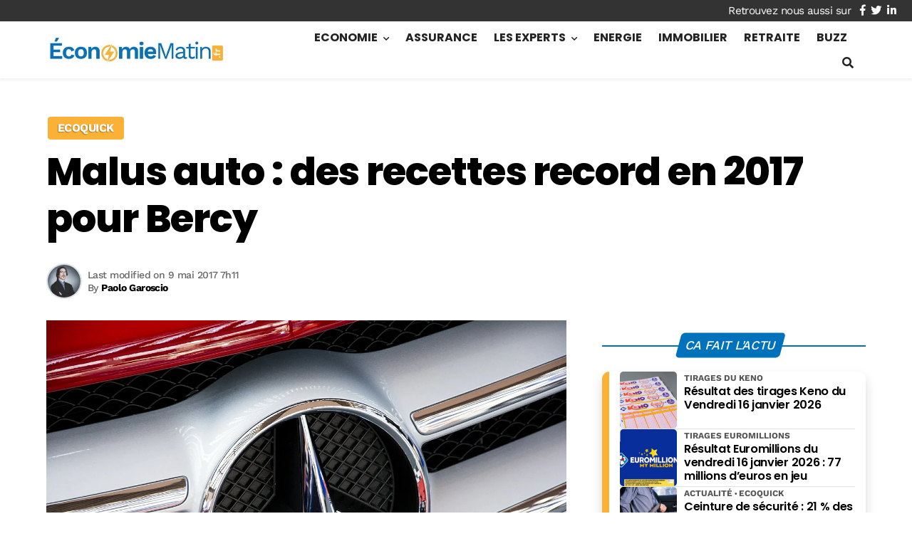

--- FILE ---
content_type: text/html; charset=utf-8
request_url: https://www.google.com/recaptcha/api2/aframe
body_size: 267
content:
<!DOCTYPE HTML><html><head><meta http-equiv="content-type" content="text/html; charset=UTF-8"></head><body><script nonce="oz7Rf-ES_wMj8C_mlQqxyw">/** Anti-fraud and anti-abuse applications only. See google.com/recaptcha */ try{var clients={'sodar':'https://pagead2.googlesyndication.com/pagead/sodar?'};window.addEventListener("message",function(a){try{if(a.source===window.parent){var b=JSON.parse(a.data);var c=clients[b['id']];if(c){var d=document.createElement('img');d.src=c+b['params']+'&rc='+(localStorage.getItem("rc::a")?sessionStorage.getItem("rc::b"):"");window.document.body.appendChild(d);sessionStorage.setItem("rc::e",parseInt(sessionStorage.getItem("rc::e")||0)+1);localStorage.setItem("rc::h",'1768617220011');}}}catch(b){}});window.parent.postMessage("_grecaptcha_ready", "*");}catch(b){}</script></body></html>

--- FILE ---
content_type: text/css
request_url: https://www.economiematin.fr/wp-content/cache/min/1/wp-content/plugins/add-msn-caption/assets/style.css?ver=1765687294
body_size: -128
content:
.single-thumbnail-caption{position:relative;display:block;border-radius:1em;font-size:1em}.single-thumbnail-caption img{display:block}.single-thumbnail-caption>figcaption{position:absolute;bottom:0;display:block;width:100%;font-size:.9rem;font-weight:400;color:#fff;background-image:linear-gradient(rgba(0,0,0,0),rgba(0,0,0,.4) 1rem);line-height:1.1;padding:1.75em 1em .75em 2.5em;border-radius:0 0 1.3em 1.3em;opacity:0;transition:.3s}.single-thumbnail-caption>figcaption:before{content:"";display:block;position:absolute;top:1.5em;left:1em;width:1em;height:1em;border-left:2px solid var(--primary);border-bottom:2px solid var(--primary)}.single-thumbnail-caption:hover>figcaption{opacity:1}